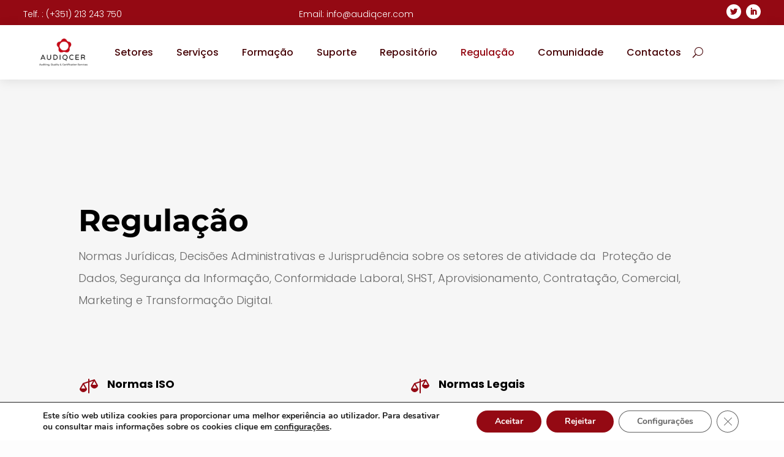

--- FILE ---
content_type: text/css
request_url: https://www.audiqcer.com/wp-content/et-cache/29971/et-core-unified-29971.min.css?ver=1767955946
body_size: 146
content:
.contact-form-02 label.et_pb_contact_form_label{display:block!important;color:#470508}.contact-form-02 .et_pb_contact_field_options_wrapper .et_pb_contact_field_options_title{display:none}.contact-form-02::-webkit-input-placeholder{color:#470508!important}.et_pb_contact_form.my_contact :-moz-placeholder{color:#470508!important}.contact-form-02::-moz-placeholder{color:#470508!important}.contact-form-02 :-ms-input-placeholder{color:#470508!important}.et_pb_blog_grid .et_pb_post{background-color:rgba(196,196,196,0.05)!important}body{background-color:rgba(196,196,196,0.03)!important}.et_pb_widget select{height:40px;padding:8px 8px;border-radius:8px}.widget_search #s{border-radius:8px}.et_pb_with_border .et_pb_section .et_pb_section_0_tb_body .et_section_regular{}.wsp-pages-title{display:none}.wsp-posts-title{display:none}.wsp-categories-title{display:none}.et_pb_toggle_title:before{content:"\e04c"!important}.et_pb_toggle_open .et_pb_toggle_title:before{content:"\e04c";transform:rotate(180deg)}

--- FILE ---
content_type: text/css
request_url: https://www.audiqcer.com/wp-content/et-cache/29971/et-core-unified-tb-29746-tb-29706-deferred-29971.min.css?ver=1767955947
body_size: 4046
content:
@font-face{font-family:"Poppins-light";font-display:swap;src:url("https://www.audiqcer.com/wp-content/uploads/et-fonts/Poppins-Light.ttf") format("truetype")}.et_pb_section_0_tb_header{border-radius:0px 0px 0px 0px;overflow:hidden;height:auto;z-index:10;box-shadow:0px 2px 18px 0px rgba(0,0,0,0.1)}.et_pb_section_0_tb_header.et_pb_section{padding-top:0px;padding-bottom:0px;background-color:#940913!important}.et_pb_row_0_tb_header{background-color:#940913;height:40px}.et_pb_row_0_tb_header.et_pb_row{padding-top:5px!important;padding-bottom:5px!important;margin-top:0px!important;margin-right:auto!important;margin-bottom:0px!important;margin-left:auto!important;padding-top:5px;padding-bottom:5px}.et_pb_row_0_tb_header,body #page-container .et-db #et-boc .et-l .et_pb_row_0_tb_header.et_pb_row,body.et_pb_pagebuilder_layout.single #page-container #et-boc .et-l .et_pb_row_0_tb_header.et_pb_row,body.et_pb_pagebuilder_layout.single.et_full_width_page #page-container #et-boc .et-l .et_pb_row_0_tb_header.et_pb_row{width:100%;max-width:1380px}.et_pb_text_0_tb_header.et_pb_text,.et_pb_text_1_tb_header.et_pb_text{color:#FFFFFF!important}.et_pb_text_0_tb_header,.et_pb_text_1_tb_header{font-family:'Poppins',Helvetica,Arial,Lucida,sans-serif;font-weight:300;font-size:14px;margin-left:10%!important}ul.et_pb_social_media_follow_0_tb_header{background-color:RGBA(0,0,0,0);padding-top:0px!important;padding-right:10%!important;padding-bottom:0px!important}ul.et_pb_social_media_follow_0_tb_header a.icon{border-radius:60px 60px 60px 60px}.et_pb_social_media_follow_0_tb_header li.et_pb_social_icon a.icon:before{color:#940913}.et_pb_social_media_follow_0_tb_header li a.icon:before{font-size:12px;line-height:24px;height:24px;width:24px}.et_pb_social_media_follow_0_tb_header li a.icon{height:24px;width:24px}.et_pb_section_1_tb_header{border-radius:0px 0px 0px 0px;height:auto;z-index:10;box-shadow:0px 2px 18px 0px rgba(0,0,0,0.1)}.et_pb_section_1_tb_header.et_pb_section{padding-top:0px;padding-bottom:0px}.et_pb_row_1_tb_header{background-color:#FFFFFF;border-radius:0 0 10px 10px;height:auto;z-index:57!important;position:static!important;top:0px;right:auto;bottom:auto;left:0px}.et_pb_row_1_tb_header,body #page-container .et-db #et-boc .et-l .et_pb_row_1_tb_header.et_pb_row,body.et_pb_pagebuilder_layout.single #page-container #et-boc .et-l .et_pb_row_1_tb_header.et_pb_row,body.et_pb_pagebuilder_layout.single.et_full_width_page #page-container #et-boc .et-l .et_pb_row_1_tb_header.et_pb_row{width:90%;max-width:1380px}.et_pb_menu_0_tb_header.et_pb_menu ul li a{font-family:'Poppins',Helvetica,Arial,Lucida,sans-serif;font-size:16px;color:#470508!important}.et_pb_menu_0_tb_header.et_pb_menu{background-color:RGBA(0,0,0,0)}.et_pb_menu_0_tb_header{margin-top:22px!important;margin-bottom:22px!important;width:100%}.et_pb_menu_0_tb_header.et_pb_menu .et-menu-nav li a{padding:8px}.et_pb_menu_0_tb_header.et_pb_menu .et_pb_menu__logo{padding-right:6px!important}.et_pb_menu_0_tb_header.et_pb_menu ul li.current-menu-item a{color:#940913!important}.et_pb_menu_0_tb_header.et_pb_menu .nav li ul{background-color:#470508!important;border-color:#470508}.et_pb_menu_0_tb_header.et_pb_menu .et_mobile_menu{border-color:#470508}.et_pb_menu_0_tb_header.et_pb_menu .nav li ul.sub-menu li.current-menu-item a{color:#000000!important}.et_pb_menu_0_tb_header.et_pb_menu .et_mobile_menu,.et_pb_menu_0_tb_header.et_pb_menu .et_mobile_menu ul{background-color:#470508!important}.et_pb_menu_0_tb_header .et_pb_menu_inner_container>.et_pb_menu__logo-wrap,.et_pb_menu_0_tb_header .et_pb_menu__logo-slot{width:auto;max-width:115px}.et_pb_menu_0_tb_header .et_pb_menu_inner_container>.et_pb_menu__logo-wrap .et_pb_menu__logo img,.et_pb_menu_0_tb_header .et_pb_menu__logo-slot .et_pb_menu__logo-wrap img{height:auto;max-height:none}.et_pb_menu_0_tb_header .mobile_nav .mobile_menu_bar:before{font-size:50px;color:#470508}.et_pb_menu_0_tb_header .et_pb_menu__icon.et_pb_menu__search-button,.et_pb_menu_0_tb_header .et_pb_menu__icon.et_pb_menu__close-search-button{color:#470508}.et_pb_menu_0_tb_header .et_pb_menu__icon.et_pb_menu__cart-button{color:#7EBEC5}.et_pb_social_media_follow_network_0_tb_header a.icon,.et_pb_social_media_follow_network_1_tb_header a.icon{background-color:#FFFFFF!important}.et_pb_row_1_tb_header.et_pb_row{padding-top:0px!important;padding-bottom:0px!important;margin-top:0px!important;margin-bottom:0px!important;margin-left:auto!important;margin-right:auto!important;padding-top:0px;padding-bottom:0px}@media only screen and (max-width:980px){.et_pb_section_0_tb_header,.et_pb_row_0_tb_header,.et_pb_section_1_tb_header,.et_pb_row_1_tb_header{height:auto}.et_pb_menu_0_tb_header{margin-top:0%!important}.et_pb_menu_0_tb_header.et_pb_module{margin-left:auto!important;margin-right:auto!important}}@media only screen and (min-width:768px) and (max-width:980px){.et_pb_section_0_tb_header,.et_pb_section_1_tb_header{display:none!important}}@media only screen and (max-width:767px){.et_pb_section_0_tb_header,.et_pb_section_1_tb_header{height:auto;display:none!important}.et_pb_row_0_tb_header,.et_pb_row_1_tb_header{height:auto}.et_pb_text_0_tb_header,.et_pb_text_1_tb_header{font-size:14px;margin-left:10%!important}ul.et_pb_social_media_follow_0_tb_header{padding-right:0%!important;margin-left:10%!important}.et_pb_menu_0_tb_header{margin-top:-0.8%!important}}@font-face{font-family:"Poppins-light";font-display:swap;src:url("https://www.audiqcer.com/wp-content/uploads/et-fonts/Poppins-Light.ttf") format("truetype")}.et_pb_section_0_tb_footer{border-top-color:#C4C4C4}.et_pb_section_0_tb_footer.et_pb_section{padding-top:2px;padding-bottom:0px}.et_pb_row_0_tb_footer{border-top-color:#c4c4c4;border-bottom-color:#C4C4C4;border-bottom-width:0.5px}.et_pb_row_0_tb_footer.et_pb_row{padding-top:70px!important;padding-top:70px}.et_pb_row_0_tb_footer,body #page-container .et-db #et-boc .et-l .et_pb_row_0_tb_footer.et_pb_row,body.et_pb_pagebuilder_layout.single #page-container #et-boc .et-l .et_pb_row_0_tb_footer.et_pb_row,body.et_pb_pagebuilder_layout.single.et_full_width_page #page-container #et-boc .et-l .et_pb_row_0_tb_footer.et_pb_row,.et_pb_row_1_tb_footer,body #page-container .et-db #et-boc .et-l .et_pb_row_1_tb_footer.et_pb_row,body.et_pb_pagebuilder_layout.single #page-container #et-boc .et-l .et_pb_row_1_tb_footer.et_pb_row,body.et_pb_pagebuilder_layout.single.et_full_width_page #page-container #et-boc .et-l .et_pb_row_1_tb_footer.et_pb_row{max-width:1380px}.et_pb_blurb_0_tb_footer.et_pb_blurb .et_pb_module_header,.et_pb_blurb_0_tb_footer.et_pb_blurb .et_pb_module_header a,.et_pb_blurb_1_tb_footer.et_pb_blurb .et_pb_module_header,.et_pb_blurb_1_tb_footer.et_pb_blurb .et_pb_module_header a,.et_pb_blurb_2_tb_footer.et_pb_blurb .et_pb_module_header,.et_pb_blurb_2_tb_footer.et_pb_blurb .et_pb_module_header a{font-family:'Rubik',Helvetica,Arial,Lucida,sans-serif;font-weight:600;color:#470508!important;text-align:center}.et_pb_blurb_0_tb_footer.et_pb_blurb p,.et_pb_blurb_1_tb_footer.et_pb_blurb p,.et_pb_blurb_2_tb_footer.et_pb_blurb p{line-height:1.5em}.et_pb_blurb_0_tb_footer.et_pb_blurb .et_pb_blurb_description,.et_pb_blurb_1_tb_footer.et_pb_blurb .et_pb_blurb_description,.et_pb_blurb_2_tb_footer.et_pb_blurb .et_pb_blurb_description{text-align:center}.et_pb_blurb_0_tb_footer.et_pb_blurb,.et_pb_blurb_1_tb_footer.et_pb_blurb,.et_pb_blurb_2_tb_footer.et_pb_blurb{font-weight:300;font-size:14px;color:#777777!important;line-height:1.5em}.et_pb_blurb_0_tb_footer .et_pb_main_blurb_image,.et_pb_blurb_1_tb_footer .et_pb_main_blurb_image,.et_pb_blurb_2_tb_footer .et_pb_main_blurb_image{width:10%}.et_pb_text_0_tb_footer.et_pb_text,.et_pb_text_1_tb_footer.et_pb_text{color:#777777!important}.et_pb_text_0_tb_footer,.et_pb_text_1_tb_footer{font-weight:300;font-size:14px}.et_pb_section_1_tb_footer.et_pb_section{padding-top:75px;padding-bottom:75px}.et_pb_text_2_tb_footer h2{font-size:35px;text-align:center}@media only screen and (max-width:980px){.et_pb_section_0_tb_footer{border-top-color:#C4C4C4}.et_pb_row_0_tb_footer{border-top-color:#c4c4c4;border-bottom-color:#C4C4C4;border-bottom-width:0.5px}}@media only screen and (max-width:767px){.et_pb_section_0_tb_footer{border-top-color:#C4C4C4}.et_pb_row_0_tb_footer{border-top-color:#c4c4c4;border-bottom-color:#C4C4C4;border-bottom-width:0.5px}.et_pb_text_2_tb_footer h2{font-size:25px}}@font-face{font-family:"Poppins-light";font-display:swap;src:url("https://www.audiqcer.com/wp-content/uploads/et-fonts/Poppins-Light.ttf") format("truetype")}.et_pb_section_10000,.et_pb_section_2{border-top-color:rgba(196,196,196,0.4)}.et_pb_section_10000.et_pb_section,.et_pb_section_2.et_pb_section{padding-top:80px;padding-bottom:0px}.et_pb_row_10000.et_pb_row,.et_pb_row_1.et_pb_row{padding-top:121px!important;padding-top:121px}.et_pb_text_10000 h1,.et_pb_text_0 h1,.et_pb_text_1 h1,.et_pb_text_2 h1{font-family:'Montserrat',Helvetica,Arial,Lucida,sans-serif;font-weight:700;font-size:50px;color:#000000!important;line-height:1.2em}.et_pb_blurb_10000 .et-pb-icon,.et_pb_blurb_10001 .et-pb-icon,.et_pb_blurb_0 .et-pb-icon,.et_pb_blurb_1 .et-pb-icon{color:#940913;font-family:ETmodules!important;font-weight:400!important}.et_pb_section_10001.et_pb_section,.et_pb_section_3.et_pb_section{padding-top:0px}.et_pb_sidebar_10000.et_pb_widget_area,.et_pb_sidebar_0.et_pb_widget_area{border-right-color:RGBA(0,0,0,0)}.et_pb_module.et_pb_toggle_10000.et_pb_toggle,.et_pb_module.et_pb_toggle_10001.et_pb_toggle,.et_pb_module.et_pb_toggle_10002.et_pb_toggle,.et_pb_module.et_pb_toggle_10003.et_pb_toggle,.et_pb_module.et_pb_toggle_10004.et_pb_toggle,.et_pb_module.et_pb_toggle_10005.et_pb_toggle,.et_pb_module.et_pb_toggle_0.et_pb_toggle,.et_pb_module.et_pb_toggle_1.et_pb_toggle,.et_pb_module.et_pb_toggle_2.et_pb_toggle,.et_pb_module.et_pb_toggle_3.et_pb_toggle,.et_pb_module.et_pb_toggle_4.et_pb_toggle,.et_pb_module.et_pb_toggle_5.et_pb_toggle{border-radius:5px 5px 5px 5px;overflow:hidden;border-color:#940913}.et_pb_blog_10000 .et_pb_post div.post-content a.more-link,.et_pb_blog_0 .et_pb_post div.post-content a.more-link{font-size:16px;color:#FFFFFF!important}.et_pb_blog_10000,.et_pb_blog_0,.et_pb_contact_field_4.et_pb_contact_field .input,.et_pb_contact_field_4.et_pb_contact_field .input[type="checkbox"]+label i,.et_pb_contact_field_4.et_pb_contact_field .input[type="radio"]+label i,.et_pb_contact_field_4.et_pb_contact_field .input:focus,.et_pb_contact_field_4.et_pb_contact_field .input[type="checkbox"]:active+label i,.et_pb_contact_field_4.et_pb_contact_field .input[type="radio"]:active+label i,.et_pb_contact_form_0 .input,.et_pb_contact_form_0 .input[type="checkbox"]+label i,.et_pb_contact_form_0 .input[type="radio"]+label i,.et_pb_contact_field_9.et_pb_contact_field .input,.et_pb_contact_field_9.et_pb_contact_field .input[type="checkbox"]+label i,.et_pb_contact_field_9.et_pb_contact_field .input[type="radio"]+label i,.et_pb_contact_field_9.et_pb_contact_field .input:focus,.et_pb_contact_field_9.et_pb_contact_field .input[type="checkbox"]:active+label i,.et_pb_contact_field_9.et_pb_contact_field .input[type="radio"]:active+label i,.et_pb_contact_form_1 .input,.et_pb_contact_form_1 .input[type="checkbox"]+label i,.et_pb_contact_form_1 .input[type="radio"]+label i{background-color:RGBA(0,0,0,0)}.et_pb_blog_10000 .et_pb_blog_grid .et_pb_post,.et_pb_blog_0 .et_pb_blog_grid .et_pb_post{border-width:0px 0px 1px 0px;border-bottom-color:#C4C4C4}.et_pb_blog_10000 a.more-link,.et_pb_blog_0 a.more-link{font-size:14px;font-weight:600;margin-top:0px;margin-left:250px;float:none;display:inline-block;padding:2px 12px;border-radius:100px;background-color:#940913}.et_pb_section_0.et_pb_section,.et_pb_section_1.et_pb_section,.et_pb_section_4.et_pb_section,.et_pb_section_5.et_pb_section{padding-top:54px;padding-right:0px;padding-bottom:156px;padding-left:0px}.et_pb_contact_field_0,.et_pb_contact_field_5{Max-width:34%;Float:left;Clear:none!important}.et_pb_contact_field_1,.et_pb_contact_field_6{Max-width:32%;Float:left;Clear:none!important}.et_pb_contact_field_2,.et_pb_contact_field_7{Max-width:34%;Float:left;Clear:none!important}.et_pb_contact_field_4.et_pb_contact_field .input,.et_pb_contact_field_4.et_pb_contact_field .input[type="checkbox"]+label,.et_pb_contact_field_4.et_pb_contact_field .input[type="radio"]+label,.et_pb_contact_field_4.et_pb_contact_field .input[type="checkbox"]:checked+label i:before,.et_pb_contact_field_4.et_pb_contact_field .input::placeholder,.et_pb_contact_form_0 .input:focus,.et_pb_contact_form_0 .input[type="checkbox"]:active+label,.et_pb_contact_form_0 .input[type="radio"]:active+label,.et_pb_contact_form_0 .input[type="checkbox"]:checked:active+label i:before,.et_pb_contact_field_9.et_pb_contact_field .input,.et_pb_contact_field_9.et_pb_contact_field .input[type="checkbox"]+label,.et_pb_contact_field_9.et_pb_contact_field .input[type="radio"]+label,.et_pb_contact_field_9.et_pb_contact_field .input[type="checkbox"]:checked+label i:before,.et_pb_contact_field_9.et_pb_contact_field .input::placeholder,.et_pb_contact_form_1 .input:focus,.et_pb_contact_form_1 .input[type="checkbox"]:active+label,.et_pb_contact_form_1 .input[type="radio"]:active+label,.et_pb_contact_form_1 .input[type="checkbox"]:checked:active+label i:before{color:#000000}.et_pb_contact_field_4.et_pb_contact_field .input::-webkit-input-placeholder{color:#000000}.et_pb_contact_field_4.et_pb_contact_field .input::-moz-placeholder{color:#000000}.et_pb_contact_field_4.et_pb_contact_field .input::-ms-input-placeholder{color:#000000}.et_pb_contact_form_0 p .input:focus::-webkit-input-placeholder{color:#000000}.et_pb_contact_form_0 p .input:focus::-moz-placeholder{color:#000000}.et_pb_contact_form_0 p .input:focus:-ms-input-placeholder{color:#000000}.et_pb_contact_form_0 p textarea:focus::-webkit-input-placeholder{color:#000000}.et_pb_contact_form_0 p textarea:focus::-moz-placeholder{color:#000000}.et_pb_contact_form_0 p textarea:focus:-ms-input-placeholder{color:#000000}.et_pb_contact_field_9.et_pb_contact_field .input::-webkit-input-placeholder{color:#000000}.et_pb_contact_field_9.et_pb_contact_field .input::-moz-placeholder{color:#000000}.et_pb_contact_field_9.et_pb_contact_field .input::-ms-input-placeholder{color:#000000}.et_pb_contact_form_1 p .input:focus::-webkit-input-placeholder{color:#000000}.et_pb_contact_form_1 p .input:focus::-moz-placeholder{color:#000000}.et_pb_contact_form_1 p .input:focus:-ms-input-placeholder{color:#000000}.et_pb_contact_form_1 p textarea:focus::-webkit-input-placeholder{color:#000000}.et_pb_contact_form_1 p textarea:focus::-moz-placeholder{color:#000000}.et_pb_contact_form_1 p textarea:focus:-ms-input-placeholder{color:#000000}.et_pb_contact_field_4 .input+label,.et_pb_contact_field_4 .input+label i:before,.et_pb_contact_field_9 .input+label,.et_pb_contact_field_9 .input+label i:before{color:#000000!important}.et_pb_contact_field_4.et_pb_contact_field .input[type="radio"]:checked+label i:before,.et_pb_contact_form_0 .input[type="radio"]:checked:active+label i:before,.et_pb_contact_field_9.et_pb_contact_field .input[type="radio"]:checked+label i:before,.et_pb_contact_form_1 .input[type="radio"]:checked:active+label i:before{background-color:#000000}.et_pb_contact_form_0.et_pb_contact_form_container .input,.et_pb_contact_form_0.et_pb_contact_form_container .input[type="checkbox"]+label i,.et_pb_contact_form_0.et_pb_contact_form_container .input[type="radio"]+label i,.et_pb_contact_form_1.et_pb_contact_form_container .input,.et_pb_contact_form_1.et_pb_contact_form_container .input[type="checkbox"]+label i,.et_pb_contact_form_1.et_pb_contact_form_container .input[type="radio"]+label i{border-radius:8px 8px 8px 8px;overflow:hidden;border-width:1px;border-color:#27334D}.et_pb_contact_form_0.et_pb_contact_form_container,.et_pb_contact_form_1.et_pb_contact_form_container{padding-right:0px;padding-left:0px;margin-top:25px!important}body #page-container .et_pb_section .et_pb_contact_form_0.et_pb_contact_form_container.et_pb_module .et_pb_button,body #page-container .et_pb_section .et_pb_contact_form_1.et_pb_contact_form_container.et_pb_module .et_pb_button{color:#FFFFFF!important;border-width:0px!important;border-radius:8px;font-size:16px;font-weight:700!important;background-color:#940913!important;padding-top:8px!important;padding-right:55px!important;padding-bottom:8px!important;padding-left:55px!important}body #page-container .et_pb_section .et_pb_contact_form_0.et_pb_contact_form_container.et_pb_module .et_pb_button:before,body #page-container .et_pb_section .et_pb_contact_form_0.et_pb_contact_form_container.et_pb_module .et_pb_button:after,body #page-container .et_pb_section .et_pb_button_10000:before,body #page-container .et_pb_section .et_pb_button_10000:after,body #page-container .et_pb_section .et_pb_button_10001:before,body #page-container .et_pb_section .et_pb_button_10001:after,body #page-container .et_pb_section .et_pb_button_10002:before,body #page-container .et_pb_section .et_pb_button_10002:after,body #page-container .et_pb_section .et_pb_button_10003:before,body #page-container .et_pb_section .et_pb_button_10003:after,body #page-container .et_pb_section .et_pb_button_10004:before,body #page-container .et_pb_section .et_pb_button_10004:after,body #page-container .et_pb_section .et_pb_button_10005:before,body #page-container .et_pb_section .et_pb_button_10005:after,body #page-container .et_pb_section .et_pb_contact_form_10000.et_pb_contact_form_container.et_pb_module .et_pb_button:before,body #page-container .et_pb_section .et_pb_contact_form_10000.et_pb_contact_form_container.et_pb_module .et_pb_button:after,body #page-container .et_pb_section .et_pb_contact_form_1.et_pb_contact_form_container.et_pb_module .et_pb_button:before,body #page-container .et_pb_section .et_pb_contact_form_1.et_pb_contact_form_container.et_pb_module .et_pb_button:after{display:none!important}.et_pb_contact_form_0 .input,.et_pb_contact_form_0 .input[type="checkbox"]+label,.et_pb_contact_form_0 .input[type="radio"]+label,.et_pb_contact_form_0 .input[type="checkbox"]:checked+label i:before,.et_pb_contact_form_0 .input::placeholder,.et_pb_contact_form_1 .input,.et_pb_contact_form_1 .input[type="checkbox"]+label,.et_pb_contact_form_1 .input[type="radio"]+label,.et_pb_contact_form_1 .input[type="checkbox"]:checked+label i:before,.et_pb_contact_form_1 .input::placeholder{color:#777777}.et_pb_contact_form_0 .input::-webkit-input-placeholder{color:#777777}.et_pb_contact_form_0 .input::-moz-placeholder{color:#777777}.et_pb_contact_form_0 .input::-ms-input-placeholder{color:#777777}.et_pb_contact_form_1 .input::-webkit-input-placeholder{color:#777777}.et_pb_contact_form_1 .input::-moz-placeholder{color:#777777}.et_pb_contact_form_1 .input::-ms-input-placeholder{color:#777777}.et_pb_contact_form_0.et_pb_contact_form_container textarea.et_pb_contact_message,.et_pb_contact_form_1.et_pb_contact_form_container textarea.et_pb_contact_message{Max-width:100%}.et_pb_contact_form_0 .input[type="radio"]:checked+label i:before,.et_pb_contact_form_1 .input[type="radio"]:checked+label i:before{background-color:#777777}div.et_pb_section.et_pb_section_10002{background-image:linear-gradient(181deg,#ffffff 0%,rgba(255,255,255,0.77) 100%),url(https://www.audiqcer.com/wp-content/uploads/2021/07/pexels-anna-nekrashevich-6801648-scaled.jpg)!important}.et_pb_section_10002{border-top-color:rgba(196,196,196,0.4);height:100vh}.et_pb_section_10002.et_pb_section{padding-top:274px;padding-bottom:65px}.et_pb_row_10005.et_pb_row{padding-top:219px!important;padding-top:219px}.et_pb_row_10005,body #page-container .et-db #et-boc .et-l .et_pb_row_10005.et_pb_row,body.et_pb_pagebuilder_layout.single #page-container #et-boc .et-l .et_pb_row_10005.et_pb_row,body.et_pb_pagebuilder_layout.single.et_full_width_page #page-container #et-boc .et-l .et_pb_row_10005.et_pb_row,.et_pb_row_10006,body #page-container .et-db #et-boc .et-l .et_pb_row_10006.et_pb_row,body.et_pb_pagebuilder_layout.single #page-container #et-boc .et-l .et_pb_row_10006.et_pb_row,body.et_pb_pagebuilder_layout.single.et_full_width_page #page-container #et-boc .et-l .et_pb_row_10006.et_pb_row,.et_pb_row_10010,body #page-container .et-db #et-boc .et-l .et_pb_row_10010.et_pb_row,body.et_pb_pagebuilder_layout.single #page-container #et-boc .et-l .et_pb_row_10010.et_pb_row,body.et_pb_pagebuilder_layout.single.et_full_width_page #page-container #et-boc .et-l .et_pb_row_10010.et_pb_row,.et_pb_row_10011,body #page-container .et-db #et-boc .et-l .et_pb_row_10011.et_pb_row,body.et_pb_pagebuilder_layout.single #page-container #et-boc .et-l .et_pb_row_10011.et_pb_row,body.et_pb_pagebuilder_layout.single.et_full_width_page #page-container #et-boc .et-l .et_pb_row_10011.et_pb_row,.et_pb_row_10012,body #page-container .et-db #et-boc .et-l .et_pb_row_10012.et_pb_row,body.et_pb_pagebuilder_layout.single #page-container #et-boc .et-l .et_pb_row_10012.et_pb_row,body.et_pb_pagebuilder_layout.single.et_full_width_page #page-container #et-boc .et-l .et_pb_row_10012.et_pb_row,.et_pb_row_10013,body #page-container .et-db #et-boc .et-l .et_pb_row_10013.et_pb_row,body.et_pb_pagebuilder_layout.single #page-container #et-boc .et-l .et_pb_row_10013.et_pb_row,body.et_pb_pagebuilder_layout.single.et_full_width_page #page-container #et-boc .et-l .et_pb_row_10013.et_pb_row,.et_pb_row_10014,body #page-container .et-db #et-boc .et-l .et_pb_row_10014.et_pb_row,body.et_pb_pagebuilder_layout.single #page-container #et-boc .et-l .et_pb_row_10014.et_pb_row,body.et_pb_pagebuilder_layout.single.et_full_width_page #page-container #et-boc .et-l .et_pb_row_10014.et_pb_row,.et_pb_row_10015,body #page-container .et-db #et-boc .et-l .et_pb_row_10015.et_pb_row,body.et_pb_pagebuilder_layout.single #page-container #et-boc .et-l .et_pb_row_10015.et_pb_row,body.et_pb_pagebuilder_layout.single.et_full_width_page #page-container #et-boc .et-l .et_pb_row_10015.et_pb_row,.et_pb_row_10016,body #page-container .et-db #et-boc .et-l .et_pb_row_10016.et_pb_row,body.et_pb_pagebuilder_layout.single #page-container #et-boc .et-l .et_pb_row_10016.et_pb_row,body.et_pb_pagebuilder_layout.single.et_full_width_page #page-container #et-boc .et-l .et_pb_row_10016.et_pb_row,.et_pb_row_10017,body #page-container .et-db #et-boc .et-l .et_pb_row_10017.et_pb_row,body.et_pb_pagebuilder_layout.single #page-container #et-boc .et-l .et_pb_row_10017.et_pb_row,body.et_pb_pagebuilder_layout.single.et_full_width_page #page-container #et-boc .et-l .et_pb_row_10017.et_pb_row,.et_pb_row_10018,body #page-container .et-db #et-boc .et-l .et_pb_row_10018.et_pb_row,body.et_pb_pagebuilder_layout.single #page-container #et-boc .et-l .et_pb_row_10018.et_pb_row,body.et_pb_pagebuilder_layout.single.et_full_width_page #page-container #et-boc .et-l .et_pb_row_10018.et_pb_row,.et_pb_row_10019,body #page-container .et-db #et-boc .et-l .et_pb_row_10019.et_pb_row,body.et_pb_pagebuilder_layout.single #page-container #et-boc .et-l .et_pb_row_10019.et_pb_row,body.et_pb_pagebuilder_layout.single.et_full_width_page #page-container #et-boc .et-l .et_pb_row_10019.et_pb_row,.et_pb_row_10020,body #page-container .et-db #et-boc .et-l .et_pb_row_10020.et_pb_row,body.et_pb_pagebuilder_layout.single #page-container #et-boc .et-l .et_pb_row_10020.et_pb_row,body.et_pb_pagebuilder_layout.single.et_full_width_page #page-container #et-boc .et-l .et_pb_row_10020.et_pb_row{max-width:1380px}.et_pb_text_10001 h1{font-size:50px;line-height:1.2em}.et_pb_button_10000_wrapper .et_pb_button_10000,.et_pb_button_10000_wrapper .et_pb_button_10000:hover,.et_pb_button_10002_wrapper .et_pb_button_10002,.et_pb_button_10002_wrapper .et_pb_button_10002:hover,.et_pb_button_10003_wrapper .et_pb_button_10003,.et_pb_button_10003_wrapper .et_pb_button_10003:hover,.et_pb_button_10004_wrapper .et_pb_button_10004,.et_pb_button_10004_wrapper .et_pb_button_10004:hover,.et_pb_button_10005_wrapper .et_pb_button_10005,.et_pb_button_10005_wrapper .et_pb_button_10005:hover{padding-top:10px!important;padding-bottom:10px!important}body #page-container .et_pb_section .et_pb_button_10000,body #page-container .et_pb_section .et_pb_button_10002,body #page-container .et_pb_section .et_pb_button_10003,body #page-container .et_pb_section .et_pb_button_10004,body #page-container .et_pb_section .et_pb_button_10005{color:#FFFFFF!important;border-width:0px!important;border-radius:4px;font-family:'Open Sans',Helvetica,Arial,Lucida,sans-serif!important;font-weight:700!important;background-color:#940913}body #page-container .et_pb_section .et_pb_button_10000,body #page-container .et_pb_section .et_pb_button_10000:hover,body #page-container .et_pb_section .et_pb_button_10002,body #page-container .et_pb_section .et_pb_button_10002:hover,body #page-container .et_pb_section .et_pb_button_10003,body #page-container .et_pb_section .et_pb_button_10003:hover,body #page-container .et_pb_section .et_pb_button_10004,body #page-container .et_pb_section .et_pb_button_10004:hover,body #page-container .et_pb_section .et_pb_button_10005,body #page-container .et_pb_section .et_pb_button_10005:hover{padding-right:1em!important;padding-left:1em!important}body #page-container .et_pb_section .et_pb_button_10000:hover,body #page-container .et_pb_section .et_pb_button_10002:hover,body #page-container .et_pb_section .et_pb_button_10003:hover,body #page-container .et_pb_section .et_pb_button_10004:hover,body #page-container .et_pb_section .et_pb_button_10005:hover{background-image:initial;background-color:#940913}.et_pb_button_10000{box-shadow:0px 0px 0px 0px rgba(148,9,19,0.3);z-index:500;position:relative;width:220px;text-align:center}.et_pb_button_10000:hover,.et_pb_button_10002:hover,.et_pb_button_10003:hover,.et_pb_button_10004:hover,.et_pb_button_10005:hover{box-shadow:0px 2px 18px 0px rgba(148,9,19,0.3)}.et_pb_button_10000_wrapper a:hover,.et_pb_button_10001_wrapper a:hover,.et_pb_button_10002_wrapper a:hover,.et_pb_button_10003_wrapper a:hover,.et_pb_button_10004_wrapper a:hover,.et_pb_button_10005_wrapper a:hover{transform:scaleX(1.04) scaleY(1.04)!important}.et_pb_button_10000_wrapper,.et_pb_button_10000,.et_pb_button_10001_wrapper,.et_pb_button_10001,.et_pb_button_10002_wrapper,.et_pb_button_10002,.et_pb_button_10003_wrapper,.et_pb_button_10003,.et_pb_button_10004_wrapper,.et_pb_button_10004,.et_pb_button_10005_wrapper,.et_pb_button_10005{transition:transform 300ms ease 0ms,background-color 300ms ease 0ms,box-shadow 300ms ease 0ms}.et_pb_button_10000,.et_pb_button_10000:after,.et_pb_button_10001,.et_pb_button_10001:after,.et_pb_button_10002,.et_pb_button_10002:after,.et_pb_button_10003,.et_pb_button_10003:after,.et_pb_button_10004,.et_pb_button_10004:after,.et_pb_button_10005,.et_pb_button_10005:after{transition:all 300ms ease 0ms}.et_pb_button_10001_wrapper .et_pb_button_10001,.et_pb_button_10001_wrapper .et_pb_button_10001:hover{padding-top:10px!important;padding-right:55px!important;padding-bottom:10px!important;padding-left:55px!important}body #page-container .et_pb_section .et_pb_button_10001{color:#FFFFFF!important;border-width:0px!important;border-radius:4px;font-family:'Open Sans',Helvetica,Arial,Lucida,sans-serif!important;font-weight:700!important;background-color:#27334d}body #page-container .et_pb_section .et_pb_button_10001:hover{background-image:initial;background-color:#27334d}.et_pb_button_10001{box-shadow:0px 0px 0px 0px rgba(39,51,77,0.3);width:220px}.et_pb_button_10001:hover{box-shadow:0px 2px 18px 0px rgba(39,51,77,0.3)}.et_pb_section_10003.et_pb_section{padding-top:95px;padding-bottom:95px;background-color:rgba(196,196,196,0.08)!important}.et_pb_row_10007.et_pb_row{padding-top:0px!important;padding-top:0px}.et_pb_text_10002 h2{font-size:35px}.et_pb_row_10008,body #page-container .et-db #et-boc .et-l .et_pb_row_10008.et_pb_row,body.et_pb_pagebuilder_layout.single #page-container #et-boc .et-l .et_pb_row_10008.et_pb_row,body.et_pb_pagebuilder_layout.single.et_full_width_page #page-container #et-boc .et-l .et_pb_row_10008.et_pb_row{width:100%;max-width:80%}.et_pb_blurb_10002.et_pb_blurb .et_pb_module_header,.et_pb_blurb_10002.et_pb_blurb .et_pb_module_header a,.et_pb_blurb_10003.et_pb_blurb .et_pb_module_header,.et_pb_blurb_10003.et_pb_blurb .et_pb_module_header a,.et_pb_blurb_10004.et_pb_blurb .et_pb_module_header,.et_pb_blurb_10004.et_pb_blurb .et_pb_module_header a,.et_pb_blurb_10005.et_pb_blurb .et_pb_module_header,.et_pb_blurb_10005.et_pb_blurb .et_pb_module_header a,.et_pb_blurb_10009.et_pb_blurb .et_pb_module_header,.et_pb_blurb_10009.et_pb_blurb .et_pb_module_header a,.et_pb_blurb_10010.et_pb_blurb .et_pb_module_header,.et_pb_blurb_10010.et_pb_blurb .et_pb_module_header a,.et_pb_blurb_10011.et_pb_blurb .et_pb_module_header,.et_pb_blurb_10011.et_pb_blurb .et_pb_module_header a{font-size:20px;text-align:center}.et_pb_blurb_10002 .et_pb_main_blurb_image,.et_pb_blurb_10003 .et_pb_main_blurb_image,.et_pb_blurb_10004 .et_pb_main_blurb_image,.et_pb_blurb_10005 .et_pb_main_blurb_image{width:42%}.et_pb_button_10002,.et_pb_button_10003,.et_pb_button_10004,.et_pb_button_10005{box-shadow:0px 0px 0px 0px rgba(148,9,19,0.3);z-index:500;position:relative}div.et_pb_section.et_pb_section_10004{background-image:linear-gradient(180deg,rgba(0,0,0,0.5) 0%,rgba(0,0,0,0.5) 100%),url(https://www.audiqcer.com/wp-content/uploads/2021/07/pexels-andrea-piacquadio-3931501-1-scaled.jpg)!important}.et_pb_section_10004.et_pb_section{padding-top:90px;padding-bottom:90px}.et_pb_row_10010.et_pb_row{padding-top:85px!important;padding-top:85px}.et_pb_text_10003.et_pb_text,.et_pb_text_10005.et_pb_text,.et_pb_text_10007.et_pb_text{color:#FFFFFF!important}.et_pb_text_10003 h2,.et_pb_text_10005 h2{font-size:45px;color:#FFFFFF!important}.et_pb_row_10011.et_pb_row{padding-top:59px!important;padding-top:59px}.et_pb_section_10005.et_pb_section{padding-top:108px;padding-bottom:108px;background-color:rgba(196,196,196,0.08)!important}.et_pb_text_10004 h2,.et_pb_text_10006 h2{font-size:45px;text-align:center}.et_pb_row_10013.et_pb_row{padding-bottom:18px!important;padding-bottom:18px}.et_pb_blurb_10006.et_pb_blurb .et_pb_module_header,.et_pb_blurb_10006.et_pb_blurb .et_pb_module_header a,.et_pb_blurb_10007.et_pb_blurb .et_pb_module_header,.et_pb_blurb_10007.et_pb_blurb .et_pb_module_header a,.et_pb_blurb_10008.et_pb_blurb .et_pb_module_header,.et_pb_blurb_10008.et_pb_blurb .et_pb_module_header a{font-size:20px}.et_pb_blurb_10006 .et-pb-icon,.et_pb_blurb_10007 .et-pb-icon,.et_pb_blurb_10008 .et-pb-icon{color:#777777;font-family:ETmodules!important;font-weight:400!important}div.et_pb_section.et_pb_section_10006{background-image:linear-gradient(1deg,rgba(0,0,0,0.5) 0%,rgba(0,0,0,0.5) 100%),url(https://www.audiqcer.com/wp-content/uploads/2021/07/confident-call-center-operator-talking-with-client-scaled.jpg)!important}.et_pb_section_10006{border-top-color:rgba(196,196,196,0.4);height:70vh}.et_pb_section_10006.et_pb_section{padding-top:120px}.et_pb_row_10014.et_pb_row{padding-top:65px!important;padding-top:65px}.et_pb_text_10005{margin-bottom:33px!important}.et_pb_section_10007.et_pb_section{padding-top:85px;padding-bottom:85px;background-color:rgba(196,196,196,0.08)!important}.et_pb_blurb_10009 .et-pb-icon,.et_pb_blurb_10010 .et-pb-icon,.et_pb_blurb_10011 .et-pb-icon{font-size:38px;color:#777777;font-family:ETmodules!important;font-weight:400!important}.et_pb_row_10017.et_pb_row{margin-top:32px!important;margin-right:auto!important;margin-left:auto!important}div.et_pb_section.et_pb_section_10008{background-image:linear-gradient(180deg,rgba(0,0,0,0.54) 0%,rgba(0,0,0,0.5) 100%),url(https://www.audiqcer.com/wp-content/uploads/2021/07/pexels-mohammad-danish-891059-scaled.jpg)!important}.et_pb_section_10008{height:70vh}.et_pb_section_10008.et_pb_section{padding-top:95px;padding-bottom:95px}.et_pb_text_10007 h2{font-size:45px;color:#FFFFFF!important;text-align:center}.et_pb_blurb_10012.et_pb_blurb .et_pb_module_header,.et_pb_blurb_10012.et_pb_blurb .et_pb_module_header a,.et_pb_blurb_10013.et_pb_blurb .et_pb_module_header,.et_pb_blurb_10013.et_pb_blurb .et_pb_module_header a,.et_pb_blurb_10014.et_pb_blurb .et_pb_module_header,.et_pb_blurb_10014.et_pb_blurb .et_pb_module_header a,.et_pb_blurb_10015.et_pb_blurb .et_pb_module_header,.et_pb_blurb_10015.et_pb_blurb .et_pb_module_header a,.et_pb_blurb_10016.et_pb_blurb .et_pb_module_header,.et_pb_blurb_10016.et_pb_blurb .et_pb_module_header a,.et_pb_blurb_10017.et_pb_blurb .et_pb_module_header,.et_pb_blurb_10017.et_pb_blurb .et_pb_module_header a,.et_pb_blurb_10018.et_pb_blurb .et_pb_module_header,.et_pb_blurb_10018.et_pb_blurb .et_pb_module_header a,.et_pb_blurb_10019.et_pb_blurb .et_pb_module_header,.et_pb_blurb_10019.et_pb_blurb .et_pb_module_header a{font-size:20px;color:#FFFFFF!important}.et_pb_blurb_10012 .et-pb-icon,.et_pb_blurb_10013 .et-pb-icon,.et_pb_blurb_10014 .et-pb-icon,.et_pb_blurb_10015 .et-pb-icon,.et_pb_blurb_10016 .et-pb-icon,.et_pb_blurb_10017 .et-pb-icon,.et_pb_blurb_10018 .et-pb-icon,.et_pb_blurb_10019 .et-pb-icon{color:#FFFFFF;font-family:ETmodules!important;font-weight:400!important}.et_pb_row_10020.et_pb_row{padding-bottom:27px!important;padding-bottom:27px}div.et_pb_section.et_pb_section_10009{background-size:initial;background-blend-mode:luminosity;background-image:url(http://www.epdsiee.com/wp-content/uploads/2021/07/Group.png)!important}.et_pb_section_10009{height:483px}.et_pb_section_10009.et_pb_section{padding-top:97px;padding-bottom:97px;background-color:rgba(196,196,196,0.08)!important}.et_pb_text_10008 h2{font-size:35px;text-align:center}.et_pb_section_10010.et_pb_section{padding-top:91px}.et_pb_row_10022.et_pb_row{padding-top:0px!important;padding-bottom:0px!important;padding-top:0px;padding-bottom:0px}.et_pb_contact_field_10000,.et_pb_contact_field_10001{width:100%!important;margin-top:5px}.et_pb_contact_form_10000.et_pb_contact_form_container{height:auto;padding-bottom:0px}body #page-container .et_pb_section .et_pb_contact_form_10000.et_pb_contact_form_container.et_pb_module .et_pb_button{color:#FFFFFF!important;border-width:0px!important;border-radius:4px;font-weight:600!important;background-color:#940913!important;padding-top:8px!important;padding-right:25px!important;padding-bottom:8px!important;padding-left:25px!important;margin-top:-397px!important;margin-bottom:450px!important}.et_pb_contact_form_10000 .input,.et_pb_contact_form_10000 .input[type="checkbox"]+label i,.et_pb_contact_form_10000 .input[type="radio"]+label i{background-color:#FFFFFF}.et_pb_contact_form_10000 .input,.et_pb_contact_form_10000 .input[type="checkbox"]+label,.et_pb_contact_form_10000 .input[type="radio"]+label,.et_pb_contact_form_10000 .input[type="checkbox"]:checked+label i:before,.et_pb_contact_form_10000 .input::placeholder{color:#470508}.et_pb_contact_form_10000 .input::-webkit-input-placeholder{color:#470508}.et_pb_contact_form_10000 .input::-moz-placeholder{color:#470508}.et_pb_contact_form_10000 .input::-ms-input-placeholder{color:#470508}.et_pb_contact_form_10000 .input:focus,.et_pb_contact_form_10000 .input[type="checkbox"]:active+label,.et_pb_contact_form_10000 .input[type="radio"]:active+label,.et_pb_contact_form_10000 .input[type="checkbox"]:checked:active+label i:before{color:#27334d}.et_pb_contact_form_10000 p .input:focus::-webkit-input-placeholder{color:#27334d}.et_pb_contact_form_10000 p .input:focus::-moz-placeholder{color:#27334d}.et_pb_contact_form_10000 p .input:focus:-ms-input-placeholder{color:#27334d}.et_pb_contact_form_10000 p textarea:focus::-webkit-input-placeholder{color:#27334d}.et_pb_contact_form_10000 p textarea:focus::-moz-placeholder{color:#27334d}.et_pb_contact_form_10000 p textarea:focus:-ms-input-placeholder{color:#27334d}.et_pb_contact_form_10000 .et_pb_contact_field input,.et_pb_contact_form_10000 .et_pb_contact_field select,.et_pb_contact_form_10000 .et_pb_contact_field textarea,.et_pb_contact_form_10000 .et_pb_contact_field .et_pb_contact_field_options_list label>i,.et_pb_contact_form_10000 input.et_pb_contact_captcha{box-shadow:0px 5px 18px 0px rgba(0,0,0,0.1)}.et_pb_contact_form_10000 .et_pb_contact_submit{box-shadow:0px 5px 18px 0px rgba(0,0,0,0.2)}.et_pb_contact_form_10000 .input[type="radio"]:checked+label i:before{background-color:#470508}.et_pb_contact_form_10000 .input[type="radio"]:checked:active+label i:before{background-color:#27334d}.et_pb_contact_field_4.et_pb_contact_field .et_pb_contact_field_options_title,.et_pb_contact_form_container .et_pb_contact_field_4.et_pb_contact_field .input,.et_pb_contact_form_container .et_pb_contact_field_4.et_pb_contact_field .input::placeholder,.et_pb_contact_form_container .et_pb_contact_field_4.et_pb_contact_field .input[type=checkbox]+label,.et_pb_contact_form_container .et_pb_contact_field_4.et_pb_contact_field .input[type=radio]+label,.et_pb_contact_field_9.et_pb_contact_field .et_pb_contact_field_options_title,.et_pb_contact_form_container .et_pb_contact_field_9.et_pb_contact_field .input,.et_pb_contact_form_container .et_pb_contact_field_9.et_pb_contact_field .input::placeholder,.et_pb_contact_form_container .et_pb_contact_field_9.et_pb_contact_field .input[type=checkbox]+label,.et_pb_contact_form_container .et_pb_contact_field_9.et_pb_contact_field .input[type=radio]+label{font-size:12px;line-height:2em;text-align:justify}.et_pb_contact_form_container .et_pb_contact_field_4.et_pb_contact_field .input::-webkit-input-placeholder{font-size:12px;line-height:2em;text-align:justify}.et_pb_contact_form_container .et_pb_contact_field_4.et_pb_contact_field .input::-moz-placeholder{font-size:12px;line-height:2em;text-align:justify}.et_pb_contact_form_container .et_pb_contact_field_4.et_pb_contact_field .input:-ms-input-placeholder{font-size:12px;line-height:2em;text-align:justify}.et_pb_contact_form_container .et_pb_contact_field_9.et_pb_contact_field .input::-webkit-input-placeholder{font-size:12px;line-height:2em;text-align:justify}.et_pb_contact_form_container .et_pb_contact_field_9.et_pb_contact_field .input::-moz-placeholder{font-size:12px;line-height:2em;text-align:justify}.et_pb_contact_form_container .et_pb_contact_field_9.et_pb_contact_field .input:-ms-input-placeholder{font-size:12px;line-height:2em;text-align:justify}.et_pb_contact_form_container .et_pb_contact_field_10000.et_pb_contact_field .input,.et_pb_contact_form_container .et_pb_contact_field_10000.et_pb_contact_field .input[type="checkbox"]+label i,.et_pb_contact_form_container .et_pb_contact_field_10000.et_pb_contact_field .input[type="radio"]+label i,.et_pb_contact_form_container .et_pb_contact_field_10001.et_pb_contact_field .input,.et_pb_contact_form_container .et_pb_contact_field_10001.et_pb_contact_field .input[type="checkbox"]+label i,.et_pb_contact_form_container .et_pb_contact_field_10001.et_pb_contact_field .input[type="radio"]+label i{border-radius:4px 4px 4px 4px;overflow:hidden}.et_pb_contact_field_10001.et_pb_contact_field .et_pb_contact_field_options_title,.et_pb_contact_form_container .et_pb_contact_field_10001.et_pb_contact_field .input,.et_pb_contact_form_container .et_pb_contact_field_10001.et_pb_contact_field .input::placeholder,.et_pb_contact_form_container .et_pb_contact_field_10001.et_pb_contact_field .input[type=checkbox]+label,.et_pb_contact_form_container .et_pb_contact_field_10001.et_pb_contact_field .input[type=radio]+label{font-size:14px;text-align:justify}.et_pb_contact_form_container .et_pb_contact_field_10001.et_pb_contact_field .input::-webkit-input-placeholder{font-size:14px;text-align:justify}.et_pb_contact_form_container .et_pb_contact_field_10001.et_pb_contact_field .input::-moz-placeholder{font-size:14px;text-align:justify}.et_pb_contact_form_container .et_pb_contact_field_10001.et_pb_contact_field .input:-ms-input-placeholder{font-size:14px;text-align:justify}.et_pb_contact_form_10000.et_pb_contact_form_container.et_pb_module{margin-left:auto!important;margin-right:auto!important}@media only screen and (min-width:981px){.et_pb_contact_form_10000.et_pb_contact_form_container.et_pb_contact_form_container .et_contact_bottom_container .et_pb_contact_submit.et_pb_button{margin-top:0px!important;width:100%}}@media only screen and (max-width:980px){.et_pb_section_10000,.et_pb_section_2{border-top-color:rgba(196,196,196,0.4)}.et_pb_text_10000 h1,.et_pb_text_0 h1,.et_pb_text_10001 h1,.et_pb_text_1 h1,.et_pb_text_2 h1{font-size:45px}.et_pb_sidebar_10000.et_pb_widget_area,.et_pb_sidebar_0.et_pb_widget_area{border-right-color:RGBA(0,0,0,0)}.et_pb_blog_10000 .et_pb_blog_grid .et_pb_post,.et_pb_blog_0 .et_pb_blog_grid .et_pb_post{border-bottom-width:1px;border-bottom-color:#C4C4C4}.et_pb_section_10002{border-top-color:rgba(196,196,196,0.4);height:auto}.et_pb_section_10002.et_pb_section,.et_pb_section_10006.et_pb_section{margin-top:20px}.et_pb_section_10006{border-top-color:rgba(196,196,196,0.4);height:70vh}.et_pb_section_10008{height:70vh}.et_pb_section_10009{height:670px}.et_pb_contact_field_10000,.et_pb_contact_field_10001{width:100%!important;margin-top:5px}.et_pb_contact_form_10000.et_pb_contact_form_container{height:auto}.et_pb_contact_form_10000{width:100%}body #page-container .et_pb_section .et_pb_contact_form_10000.et_pb_contact_form_container.et_pb_module .et_pb_button{margin-top:0px!important}.et_pb_contact_form_10000.et_pb_contact_form_container.et_pb_contact_form_container .et_contact_bottom_container .et_pb_contact_submit.et_pb_button{margin-top:15px;width:100%!important}}@media only screen and (max-width:767px){.et_pb_section_10000,.et_pb_section_2{border-top-color:rgba(196,196,196,0.4)}.et_pb_text_10000 h1,.et_pb_text_0 h1,.et_pb_text_10001 h1,.et_pb_text_1 h1,.et_pb_text_2 h1{font-size:35px}.et_pb_sidebar_10000.et_pb_widget_area,.et_pb_sidebar_0.et_pb_widget_area{border-right-color:RGBA(0,0,0,0)}.et_pb_blog_10000 .et_pb_blog_grid .et_pb_post,.et_pb_blog_0 .et_pb_blog_grid .et_pb_post{border-bottom-width:1px;border-bottom-color:#C4C4C4}.et_pb_contact_field_0,.et_pb_contact_field_1,.et_pb_contact_field_2,.et_pb_contact_field_5,.et_pb_contact_field_6,.et_pb_contact_field_7{Max-width:100%;Float:left;Clear:none!important}.et_pb_section_10002{border-top-color:rgba(196,196,196,0.4);height:auto}.et_pb_text_10002 h2,.et_pb_text_10003 h2,.et_pb_text_10004 h2,.et_pb_text_10005 h2,.et_pb_text_10006 h2,.et_pb_text_10007 h2,.et_pb_text_10008 h2{font-size:25px}.et_pb_section_10006{border-top-color:rgba(196,196,196,0.4);height:70vh}.et_pb_section_10008{height:70vh}.et_pb_section_10009{height:617px}.et_pb_contact_field_10000,.et_pb_contact_field_10001{width:100%!important;margin-top:5px}.et_pb_contact_form_10000.et_pb_contact_form_container{height:auto}.et_pb_contact_form_10000.et_pb_contact_form_container.et_pb_contact_form_container .et_contact_bottom_container .et_pb_contact_submit.et_pb_button{margin-top:15px;width:100%!important}}